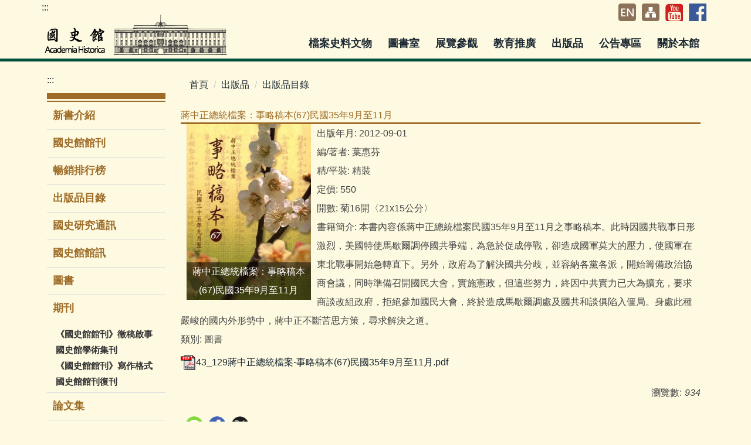

--- FILE ---
content_type: text/html; charset=UTF-8
request_url: https://www.drnh.gov.tw/p/404-1003-13075.php?Lang=zh-tw
body_size: 12066
content:
<!DOCTYPE html>
<html lang="zh-tw">
<head>


<meta http-equiv="Content-Type" content="text/html; charset=utf-8">
<meta http-equiv="X-UA-Compatible" content="IE=edge,chrome=1" />
<meta name="viewport" content="initial-scale=1.0, user-scalable=1, minimum-scale=1.0, maximum-scale=3.0">
<meta name="apple-mobile-web-app-capable" content="yes">
<meta name="apple-mobile-web-app-status-bar-style" content="black">
<meta name="keywords" content="國史館,Academia Historica" />
<meta property="og:image"  content="https://www.drnh.gov.tw/var/file/3/1003/pictures/164/m/mczh-tw400x400_small13075_.jpg" />

<title>蔣中正總統檔案：事略稿本(67)民國35年9月至11月  - 國史館【Academia Historica】</title>

<meta name="google-site-verification" content="55YzV_TaAkxSC7i2JqnwZE8PzcbgCnjsSUAuJLNZBK0" />

<link rel="shortcut icon" href="/images/favicon.ico" type="image/x-icon" />
<link rel="icon" href="/images/favicon.ico" type="image/x-icon" />
<link rel="bookmark" href="/images/favicon.ico" type="image/x-icon" />


<link rel="stylesheet" href="/var/file/3/1003/mobilestyle/combine-zh-tw.css?t=d1cde3814f" type="text/css" />
<style>@media (min-width: 481px) {.row_0 .col_01 { width: 20%;}.row_0 .col_02 { width: 80%;}.row_0 .col_03 { width: 0%;}}</style>

<script language="javascript"><!--
 var isHome = false 
 --></script>
<script language="javascript"><!--
 var isExpanMenu = false 
 --></script>
<script type="text/javascript" src="/var/file/js/combine_fr_7636c579dd.js" ></script>
</head>
 
<body class="page_mobileptdetail webfree ">

<div class="wrap">


<a href="#start-C" class="focusable" title="跳到主要內容區">跳到主要內容區</a>


<div class="fpbgvideo"></div>
<div class="minner">

<div id="Dyn_head">
<div momark="82425cdf69f1c5189fbb8ac11c7f6b1f" modiv="Dyn_head" moid="5" moname="Page Header" mocg="mobilehead" monbr="-1">
<noscript>您的瀏覽器不支援JavaScript功能，若網頁功能無法正常使用時，請開啟瀏覽器JavaScript狀態</noscript>
<div class="header">
	<div class="minner container">







	
<div class="selfhead">
		<div class="meditor">
	
      
      <div class="head_01"><a accesskey="U" class="accesskey_head" href="#" name="access_key_cs" title="上方主選單連結區">:::</a>
<h1><a class="logo" href="https://www.drnh.gov.tw?Lang=zh-tw"><img alt="國史館" src="/var/file/3/1003/img/11/logo.png" /></a></h1>

<h2>國史館Academia Historica</h2>

<div class="topnav">
<ul>
	<li class="English"><a href="https://www.drnh.gov.tw?Lang=en" title="英文版">ENGLISH</a></li>
	<li class="website"><a href="/p/404-1003-2282.php?Lang=zh-tw" title="網站導覽">網站導覽</a></li>
	<!--<li class="e_book"><a href="http://enews.drnh.gov.tw/" title="電子報">電子報</a></li>-->
	<li class="youtube"><a href="https://www.youtube.com/channel/UCpf61wZeBago5NDSOieT3QQ/videos" title="Youtube">youtube</a></li>
	<li class="facebook"><a href="https://www.facebook.com/guoshiguan/" title="facebook">Facebook</a></li>
</ul>
</div>

   






<div class="mnavbar mn-collapse">
	<button type="button" class="navbar-toggle" data-toggle="collapse" data-target=".nav-toggle">
		<span class="glyphicons show_lines">Menu</span>
	</button>
	<div class="nav-toggle collapse navbar-collapse iosScrollToggle">
		<div class="hdmenu">
			<ul class="nav navbar-nav" id="ae4aaab0fe8d58a7125d032c0d4da3804_MenuTop">
			
				<li   id="Hln_73" ><a  href="/p/412-1003-150.php?Lang=zh-tw" title="點擊前往檔案史料文物">檔案史料文物</a></li>
			
				<li   id="Hln_74" ><a  href="/p/412-1003-142.php?Lang=zh-tw" title="點擊前往圖書室">圖書室</a></li>
			
				<li   id="Hln_78" ><a  href="/p/412-1003-143.php?Lang=zh-tw" title="點擊前往展覽參觀">展覽參觀</a></li>
			
				<li   id="Hln_79" ><a  href="/p/412-1003-163.php?Lang=zh-tw" title="點擊前往教育推廣">教育推廣</a></li>
			
				<li   id="Hln_80" ><a  href="/p/412-1003-168.php?Lang=zh-tw" title="點擊前往出版品">出版品</a></li>
			
				<li   id="Hln_81" ><a  href="/p/412-1003-182.php?Lang=zh-tw" title="點擊前往公告專區">公告專區</a></li>
			
				<li   id="Hln_82" ><a  href="/p/412-1003-193.php?Lang=zh-tw" title="點擊前往關於本館">關於本館</a></li>
			
				<li   id="Hln_83" ><a  href="http://www.drnh.gov.tw/?Lang=en" title="點擊前往ENGLISH">ENGLISH</a></li>
			
			
			</ul>
		</div>
	</div>
</div>

<script>
$(document).ready(function(){
	$(".mnavbar .navbar-toggle").click(function(){
		$(this).toggleClass("open");
	});
   $('.iosScrollToggle').on('shown.bs.collapse', function () {
		var togglePos = $(this).css('position');
      if(togglePos !== 'static'){
          ModalHelper.afterOpen();
      }

    });

    $('.iosScrollToggle').on('hide.bs.collapse', function () {
		var togglePos = $(this).css('position');
      if(togglePos !== 'static'){
			ModalHelper.beforeClose();
      }

    });
	
});
</script>




	
      
      

<div id="head_menu">&nbsp;</div>
<script>
   $(document).ready(function() {
      $.get("/app/verify.php",function(data){
         data = eval('('+data+')');
         $("input[name='verify_code']").val(data.code);
         $("input[name='verify_hdcode']").val(data.hdcode);
      });
   });
$(document).ready(function(){
$.hajaxOpenUrl("/app/index.php?Action=mobileloadmod&Type=mobile_mnu_mstr&Nbr=15",'#head_menu');
});
</script></div>
   
	</div>
</div>




	</div>
</div>
<script language="javascript">

	tabSwitch("ae4aaab0fe8d58a7125d032c0d4da3804_MenuTop");



if(typeof(_LoginHln)=='undefined') var _LoginHln = new hashUtil();

if(typeof(_LogoutHln)=='undefined') var _LogoutHln = new hashUtil();

if(typeof(_HomeHln)=='undefined') var _HomeHln = new hashUtil();

if(typeof(_InternalHln)=='undefined') var _InternalHln = new hashUtil();


$(document).ready(function(){
   if(typeof(loginStat)=='undefined') {
   	if(popChkLogin()) loginStat="login";
   	else loginStat="logout";
	}
	dealHln(isHome,loginStat,$('div.hdmenu'));

	
	
});
setTimeout(()=>{
	var div = document.getElementsByClassName('nav-toggle navbar-collapse iosScrollToggle');
   div = div[0];
   var focusableElements = div.querySelectorAll('li>a[href], button, input[type="text"], select, textarea');
	focusableElements[focusableElements.length-1].addEventListener('keydown', function(event) {
   	if (event.key === 'Tab') {
      	$(".hdmenu .dropdown").removeClass("open");
         var button= document.getElementsByClassName('navbar-toggle');
         button= button[0];
         button.click();
      }
	});
},1000);
</script>
<!-- generated at Tue Nov 11 2025 14:14:44 --></div momark="82425cdf69f1c5189fbb8ac11c7f6b1f" file="/var/cache/3/1003/modules/mobilehead/-1/mobilehead--1.htm.zh-tw" moparam="$Seq=-1" expire="2099-12-31" save="0" Restrict="0">
</div>


<div class="main">
<div class="minner">

	
	
<div class="row col2 row_0">
	<div class="mrow container">
		
			
			
			
			
				
        		
         	
				<div class="col col_01">
					<div class="mcol">
					
						
						
						<div id="Dyn_1_1" class="M10285  ">
<div momark="82425cdf69f1c5189fbb8ac11c7f6b1f"  modiv="Dyn_1_1" moid="10285" moname="中區" mocg="mobile_um_mstr" monbr="38">

<div class="module module-um md_style1">
   <div class="mouter">
	<header class="mt mthide ">
	 
	
</header>

	<section class="mb">
		<div class="minner">
			<div class="meditor">
			<a href="#start-C" accesskey="C" style="text-decoration:none" id="start-C" title="主要內容區">:::</a> 
			</div>
		</div>
	</section>
	</div>
</div>

</div momark="82425cdf69f1c5189fbb8ac11c7f6b1f" file="/var/cache/3/1003/modules/mobile_um_mstr/38/mobile_um_mstr-38.htm.zh-tw" moparam="%24Seq%3D%2213075%22%3B%24Part%3D%2213075%22%3B%24Cg%3D%22169%22%3B%24Rcg%3D%22%22%3B%24Page%3D%22%22%3B%3B%24UM%3D38%3B" expire="" save="0" Restrict="">
</div>

					
						
						
						<div id="Dyn_1_2" class="M10209  ">
<div momark="82425cdf69f1c5189fbb8ac11c7f6b1f"  modiv="Dyn_1_2" moid="10209" moname="出版品" mocg="mobile_mnu_mstr" monbr="10">


<div class="module module-cgmenu module-menu md_style1 a18a29c42bd6d6f4ee42f4b27345156cb_RandClass">
	<header class="mt mthide ">
	 
	
</header>

	<section class="mb">
		<ul class="cgmenu list-group dropmenu-right" id="a18a29c42bd6d6f4ee42f4b27345156cb_MenuTop">
		
				
			<li class="list-group-item dropdown" id="Menu_69" >
				<a   title="新書介紹" class="" href="/p/412-1003-168.php?Lang=zh-tw" >新書介紹
					
				</a>
					
			</li>
		
				
			<li class="list-group-item dropdown" id="Menu_144" >
				<a   title="國史館館刊" class="" href="/p/412-1003-212.php?Lang=zh-tw" >國史館館刊
					
				</a>
					
			</li>
		
				
			<li class="list-group-item dropdown" id="Menu_129" >
				<a   title="暢銷排行榜" class="" href="/p/412-1003-210.php?Lang=zh-tw" >暢銷排行榜
					
				</a>
					
			</li>
		
				
			<li class="list-group-item dropdown" id="Menu_70" >
				<a   title="出版品目錄" class="" href="/p/412-1003-169.php?Lang=zh-tw" >出版品目錄
					
				</a>
					
			</li>
		
				
			<li class="list-group-item dropdown" id="Menu_146" >
				<a   title="國史研究通訊" class="" href="/p/412-1003-214.php?Lang=zh-tw" >國史研究通訊
					
				</a>
					
			</li>
		
				
			<li class="list-group-item dropdown" id="Menu_147" >
				<a   title="國史館館訊" class="" href="/p/412-1003-215.php?Lang=zh-tw" >國史館館訊
					
				</a>
					
			</li>
		
				
			<li class="list-group-item dropdown" id="Menu_141" >
				<a   title="圖書" class="" href="/p/412-1003-221.php?Lang=zh-tw" >圖書
					
				</a>
					
			</li>
		
				
			<li class="list-group-item dropdown" id="Menu_142"  onmouseover="fixMenuPosition2(this,'Menul_142',0,0,'menu')" >
				<a role="button" aria-expanded="false" onfocus="fixMenuPosition2(this,'Menul_142',0,0,'menu',1)"  title="期刊" class="dropdown-toggle" href="javascript:void(0)" >期刊
					<b class="caret"></b>
				</a>
				
					<ul  id="Menul_142" class="dropdown-menu dropmenu-right">
						
							
							
								<li id="Menu_162"><a title="《國史館館刊》徵稿啟事" href="/var/file/3/1003/img/10/794457488.pdf" >《國史館館刊》徵稿啟事</a></li>
							
						
							
							
								<li id="Menu_145"><a title="國史館學術集刊" href="/p/412-1003-213.php?Lang=zh-tw" >國史館學術集刊</a></li>
							
						
							
							
								<li id="Menu_163"><a title="《國史館館刊》寫作格式" href="/var/file/3/1003/img/10/649657189.pdf" >《國史館館刊》寫作格式</a></li>
							
						
							
							
								<li id="Menu_150"><a title="國史館館刊復刊" href="/p/412-1003-229.php?Lang=zh-tw" >國史館館刊復刊</a></li>
							
						
					</ul>
					
			</li>
		
				
			<li class="list-group-item dropdown" id="Menu_165" >
				<a   title="論文集" class="" href="/p/412-1003-236.php?Lang=zh-tw" >論文集
					
				</a>
					
			</li>
		
				
			<li class="list-group-item dropdown" id="Menu_71" >
				<a   title="購書資訊" class="" href="/p/412-1003-170.php?Lang=zh-tw" >購書資訊
					
				</a>
					
			</li>
		
				
			<li class="list-group-item dropdown" id="Menu_143" >
				<a   title="多媒體" class="" href="/p/412-1003-222.php?Lang=zh-tw" >多媒體
					
				</a>
					
			</li>
		
		</ul>
	</section>
</div>

<script language="javascript">

	tabSwitch("a18a29c42bd6d6f4ee42f4b27345156cb_MenuTop");	




if(typeof(_LoginHln)=='undefined') var _LoginHln = new hashUtil();

if(typeof(_LogoutHln)=='undefined') var _LogoutHln = new hashUtil();

if(typeof(_HomeHln)=='undefined') var _HomeHln = new hashUtil();

if(typeof(_InternalHln)=='undefined') var _InternalHln = new hashUtil();


$(document).ready(function(){
	if(typeof(loginStat)=='undefined') {
   	if(popChkLogin()) loginStat="login";
   	else loginStat="logout";
	}
	dealHln(isHome,loginStat,$("div.module-menu"));
});

$("ul.dropdown-menu").each(function(){
	if($(this).has("li").length == 0){
		$(this).parent().find("b.caret").remove();
		$(this).remove();
	}
});

</script>
</div momark="82425cdf69f1c5189fbb8ac11c7f6b1f" file="/var/cache/3/1003/modules/mobile_mnu_mstr/10/mobile_mnu_mstr-10.htm.zh-tw" moparam="%24Seq%3D%2213075%22%3B%24Part%3D%2213075%22%3B%24Cg%3D%22169%22%3B%24Rcg%3D%22%22%3B%24Page%3D%22%22%3B%3B%24Mnu%3D10%3B" expire="" save="0" Restrict="">
</div>

					
						
						
						<div id="Dyn_1_3" class="M10223  ">
<div momark="82425cdf69f1c5189fbb8ac11c7f6b1f"  modiv="Dyn_1_3" moid="10223" moname="出版品" mocg="mobile_um_mstr" monbr="29">

<div class="module module-um md_style99">
   <div class="mouter">
	<header class="mt mthide ">
	 
	
</header>

	<section class="mb">
		<div class="minner">
			<div class="meditor">
			<style>
.main .module.module-cgmenu.module-menu{
border-top: solid 10px #9e6c27;
border-bottom: solid 10px #9e6c27;
}
.main ul.cgmenu.list-group li a{
    color: #9e6c27;
    font-weight: bold;
    font-size: 1.8rem;
}
.md_style2 .mt{
border-bottom: solid 3px #9e6c27;
}
.md_style2 .mt h3{color: #9e6c27;}
.main .module.module-cgmenu.module-menu section.mb{
    border-top: solid 2px #9e6c27;
    margin-top: 3px;
}
.module-detail .mpgtitle h3,
.module-detail .md_style2 .mt h3{
color: #9e6c27;
padding-left: 0;
border-bottom: 3px solid #9e6c27;
}
</style> 
			</div>
		</div>
	</section>
	</div>
</div>

</div momark="82425cdf69f1c5189fbb8ac11c7f6b1f" file="/var/cache/3/1003/modules/mobile_um_mstr/29/mobile_um_mstr-29.htm.zh-tw" moparam="%24Seq%3D%2213075%22%3B%24Part%3D%2213075%22%3B%24Cg%3D%22169%22%3B%24Rcg%3D%22%22%3B%24Page%3D%22%22%3B%3B%24UM%3D29%3B" expire="" save="0" Restrict="">
</div>

					
					</div>
				</div> 
			 
		
			
			
			
			
				
        		
         	
				<div class="col col_02">
					<div class="mcol">
					
						
						
						<div id="Dyn_2_1" class="M3  ">

<div class="module module-path md_style2">
	<div class="minner">
		<section class="mb">
			<ol class="breadcrumb">
			
			
				
				
				<li><a href="/index.php">首頁</a></li>
				
				
			
				
				
				<li><a href="https://www.drnh.gov.tw/p/412-1003-208.php?Lang=zh-tw">出版品</a></li>
				
				
			
				
				
				
            <li class="active"><a href="https://www.drnh.gov.tw/p/412-1003-169.php?Lang=zh-tw">出版品目錄</a></li>
				
			
			</ol>
		</section>
	</div>
</div>

</div>

					
						
						
						<div id="Dyn_2_2" class="M23  ">
<div momark="82425cdf69f1c5189fbb8ac11c7f6b1f"  modiv="Dyn_2_2" moid="23" moname="Part Detail" mocg="mobileptdetail" monbr="13075,c169">



<div class="module module-detail md_style2">
	<div class="module-inner">
	<section class="mb">
		<div class="mpgtitle">
		<h3>蔣中正總統檔案：事略稿本(67)民國35年9月至11月</h3>
		</div>
		<div class="mcont">
			

			



<div id="PtDetail_13075_ImageList1" class=" mlarge mcarousel vert mfl">
	
		<figure class="figBS">
			<a  href='/var/file/3/1003/pictures/164/05_057.jpg' target='_blank' title="蔣中正總統檔案：事略稿本(67)民國35年9月至11月(另開新視窗/jpg檔)">
				<img class="img-responsive" src="/var/file/3/1003/pictures/164/m/mczh-tw700x700_large6101_.jpg" alt="" />
				<figcaption>蔣中正總統檔案：事略稿本(67)民國35年9月至11月</figcaption>
			</a>
		</figure>
	
</div>
<div id="PtDetail_13075_ImageList2" class="mlarge mcarousel mfl owl-carousel" style="display:none">
	
		<figure class="figBS">
			<a  href='/var/file/3/1003/pictures/164/05_057.jpg' target='_blank' title="蔣中正總統檔案：事略稿本(67)民國35年9月至11月(另開新視窗/jpg檔)">
				<img class="img-responsive" src="/var/file/3/1003/pictures/164/m/mczh-tw700x700_large6101_.jpg" alt="" />
				<figcaption>蔣中正總統檔案：事略稿本(67)民國35年9月至11月</figcaption>
			</a>
		</figure>
	
</div>

<script>
$(document).ready(function() {
PtDetail_13075_initOwl();
PtDetail_13075_resizeImage();
$(window).resize(function() {
	PtDetail_13075_resizeImage();
});
});
function PtDetail_13075_resizeImage(){
	if($(window).width() > 480){
		$('#PtDetail_13075_ImageList1').show();
		$('#PtDetail_13075_ImageList2').hide();
	}else{
		if($('#PtDetail_13075_ImageList1').children().length<2)
			return;
		$('#PtDetail_13075_ImageList1').hide();
		$('#PtDetail_13075_ImageList2').show();
	}
}
function PtDetail_13075_initOwl(){
//	$('#PtDetail_13075_ImageList2').owlCarousel({
   var PtDetail_13075_owl = $('#PtDetail_13075_ImageList2').owlCarousel({ 
		items:1,
		loop:true,
		margin:10,
		nav: true,
		dots: true,
		smartSpeed: 450,
//		autoHeight:true,
		autoplay:false,
		responsive: {
			320: {
				items: 1
			},
			680: {
				items: 5
			}
		}
	});
	tabCarousel(PtDetail_13075_owl,'#PtDetail_13075_ImageList2','上一個','下一個',"蔣中正總統檔案：事略稿本(67)民國35年9月至11月~@~@~@",'',0);
}
</script>

<div class="mpgdetail">
	
		
 		
		
		
		
		
	
	
   <div class="meditor"></div>
	
	
	<div class="mattr">
		
		<div class="mattr-item">
			<span class="mattr-name">出版年月: </span>
			<span class="mattr-val">2012-09-01</span>
		</div>
		
		<div class="mattr-item">
			<span class="mattr-name">編/著者: </span>
			<span class="mattr-val">葉惠芬</span>
		</div>
		
		<div class="mattr-item">
			<span class="mattr-name">精/平裝: </span>
			<span class="mattr-val">精裝</span>
		</div>
		
		<div class="mattr-item">
			<span class="mattr-name">定價: </span>
			<span class="mattr-val">550</span>
		</div>
		
		<div class="mattr-item">
			<span class="mattr-name">開數: </span>
			<span class="mattr-val">菊16開〈21x15公分〉</span>
		</div>
		
		<div class="mattr-item">
			<span class="mattr-name">書籍簡介: </span>
			<span class="mattr-val">本書內容係蔣中正總統檔案民國35年9月至11月之事略稿本。此時因國共戰事日形激烈，美國特使馬歇爾調停國共爭端，為急於促成停戰，卻造成國軍莫大的壓力，使國軍在東北戰事開始急轉直下。另外，政府為了解決國共分歧，並容納各黨各派，開始籌備政治協商會議，同時準備召開國民大會，實施憲政，但這些努力，終因中共實力已大為擴充，要求商談改組政府，拒絕參加國民大會，終於造成馬歇爾調處及國共和談俱陷入僵局。身處此種嚴峻的國內外形勢中，蔣中正不斷苦思方策，尋求解決之道。</span>
		</div>
		
		<div class="mattr-item">
			<span class="mattr-name">類別: </span>
			<span class="mattr-val">圖書</span>
		</div>
		
	</div>
	
	
</div>





		</div>
	</section>
	</div>
</div>

<div class="module module-ptattach">
	<div class="minner">
	<section class="mb">
		<ul class="mptattach">
		
			<li><span><a href="/app/index.php?Action=downloadfile&file=WVhSMFlXTm9MemMzTDNCMFlWOHhNamswWHpZeU16VXhNekpmTnpJek9EY3VjR1Jt&fname=[base64]"><img src="/images/icon/pdf.gif " align="absmiddle" alt="43_129蔣中正總統檔案-事略稿本(67)民國35年9月至11月.pdf(另開新視窗)" />43_129蔣中正總統檔案-事略稿本(67)民國35年9月至11月.pdf</a></li>
		
		</ul>
	</section>
	</div>
</div>







<div class="module module-misc">
	<div class="minner">
		<section class="mb">
			
			<div class="artctrl">
				<div class="PtStatistic">
					<em>瀏覽數:<i id='a3358e93a0de76113cf4a537e99ce74db_PtStatistic_13075'></i><script>
					$(document).ready(function() {
						$.hajaxOpenUrl('/app/index.php?Action=mobileloadmod&Type=mobileptstatistic&Nbr=13075','#a3358e93a0de76113cf4a537e99ce74db_PtStatistic_13075');
					})</script></em>
				</div>
				

					
				<div class="badge share_btn"><em>分享</em></div>
				<div class="shareto">
            </div>
				
			</div>
		</section>
	</div>
</div>
<script defer="defer">
$(document).ready(function(){
	$('.artctrl .addfav').click(function(){
		ptdetail_addfav();	
	});
  $('.share_btn').click(function(){
    $(this).siblings('.shareto').toggle();
  })
	function ptdetail_addfav(){
		if(popChkLogin()){
			if($(".artctrl .addfav").hasClass("active")){
				var url = "/app/index.php?Action=mobileaddtofav&Part=13075&Op=delfav";
			}else{
				var url = "/app/index.php?Action=mobileaddtofav&Part=13075&Op=addfav";
			}
			var a = [];
			$.post(url,a,function(data){
				d = eval("("+data+")");
				if(d.stat)
					$(".artctrl .addfav").addClass("active");
				else
					$(".artctrl .addfav").removeClass("active");
				mCallBack(data);
			});
		}
		else	showPopDiv($('#_pop_login.mpopdiv'),$('#_pop_login.mpopdiv .mbox'));
	}
	function ptdetail_chkfav(){
		var url = "/app/index.php?Action=mobileaddtofav&Part=13075&Op=chkfav";
		var a = [];
		$.post(url,a,function(data){
			d = eval("("+data+")");
			if(d.stat)
				$(".artctrl .addfav").addClass("active");
		});
	}
	ptdetail_chkfav();
	
		$.hajaxOpenUrl("/app/index.php?Action=mobilestsns",'.shareto');
	
});
</script>


</div momark="82425cdf69f1c5189fbb8ac11c7f6b1f" file="/var/cache/3/1003/modules/mobileptdetail/77/mobileptdetail-13075,c169.htm.zh-tw" moparam="%24Seq%3D%2213075%22%3B%24Part%3D%2213075%22%3B%24Cg%3D%22169%22%3B%24Rcg%3D%22%22%3B%24Page%3D%22%22%3B%3B%24Seq%3D%2213075%22%3B%24Part%3D%2213075%22%3B%24Cg%3D%22169%22%3B%24Rcg%3D%22%22%3B%24Page%3D%22%22%3B%3B" expire="" save="0" Restrict="">
</div>

					
					</div>
				</div> 
			 
		
			
			
			
			 
		
	</div>
</div>
	

</div>
</div>

<div id="Dyn_footer">
<div momark="82425cdf69f1c5189fbb8ac11c7f6b1f" modiv="Dyn_footer" moid="9" moname="Page Footer" mocg="mobilefoot" monbr="0">
<div class="footer">
<div class="minner container">

<div id="Dyn_mobilecounter" class="M45 M45_0  "></div>
<script language="javascript" >
 $(document).ready(function(){ $.hajaxOpenUrl('/app/index.php?Action=mobileloadmod&Type=mobilecounter','#Dyn_mobilecounter');
 });
 </script>




<ul class="langbar">

	 <li><a class="active" title="繁體"><span>繁體</span></a></li>

	 <li><a href="#" onclick="openLangUrl('en');return false;" title="English"><span>English</span></a></li>

</ul>
<script>
function openLangUrl(p_lang) {
   var curlang = getUrlParam("Lang");
   if(curlang!="") {
      var str = window.location+"";
      window.location = str.replace("Lang="+curlang,"Lang="+p_lang);
   }
   else {
      if(window.location.href.indexOf("?")>0)
         window.location=window.location+'&Lang='+p_lang;
      else
         window.location=window.location+'?Lang='+p_lang;
   }
}
function getUrlParam(paramName,url){
	if(typeof url=="undefined") url=window.location;
   var oRegex = new RegExp( '[\?&]' + paramName + '=([^&]+)', 'i' ) ;
   var oMatch = oRegex.exec(url) ;
   if ( oMatch && oMatch.length > 1 )
      return oMatch[1] ;
   else
      return '' ;
}
</script>



<div class="copyright">
<div class="meditor">
	<style type="text/css">.download_detail table td:nth-child(2),
.download_detail table td:nth-child(4) {
    width: 30%;
}
.wrap {
    overflow-x: inherit;
}
.webfree .d-item .d-txt .mtitle a:before{z-index:9;}
.pswp__caption__center {
    text-align: center;
    font-size: 2rem;
}
#pageptlist .mbox, 
#pageptlist .d-item { height: 100%; }
</style>
<div id="links">&nbsp;</div>
<script>
$(document).ready(function(){
$.hajaxOpenUrl("/app/index.php?Action=mobileloadmod&Type=mobile_cpm_mstr&Nbr=5",'#links');
setTimeout(function(){ 
    $(".footer h2").filter(function() {
    return this.textContent === this.textContent.toUpperCase();
 }).replaceWith(function() {
    return $("<span></span>").append(this.childNodes);
 });
 }, 2000);


});
</script>

<div class="foot_bottom">
<div class="col-md-9"><a accesskey="B" class="accesskey_foot" href="#access_key_h" name="access_key_cs">:::</a>

<div class="apply">
<ul>
	<li><a href="/var/file/3/1003/img/10/305653380.pdf" title="政府網站資料開放宣告">政府網站資料開放宣告</a></li>
	<li><a href="/var/file/3/1003/img/10/547311568.pdf" title="隱私權政策">隱私權政策</a></li>
	<li><a href="/var/file/3/1003/img/10/647473348.pdf" title="資通安全政策聲明">資通安全政策聲明</a></li>
	<li><a href="/p/412-1003-195.php?Lang=zh-tw">服務信箱</a></li>
	<li><a href="/p/412-1003-192.php?Lang=zh-tw">交通位置圖</a></li>
	<li><a href="/var/file/3/1003/img/203148053.pdf" target="new" title="業務聯繫一覽表">業務聯繫一覽表</a></li>
</ul>
</div>

<div class="address">國史館地址：100006臺北市中正區長沙街一段2號 電話：02-23161000 統一編號：3380-0685<br />
建議螢幕標準解析度為1280*1024 pixels</div>
</div>

<div class="col-md-3">
<div class="resolution"><a href="https://accessibility.moda.gov.tw/Applications/Detail?category=20230321100745" title="無障礙網站"><img alt="通過AA無障礙網頁檢測" height="31" src="/var/file/3/1003/img/11/250267764.png" style="border-width: 0px; border-style: solid;" width="88" /></a></div>
</div>
</div>

	
</div>
</div>


	<button class="toTop" title="回到頂部">
    	<span>回到頂部</span>
	</button>
<script>
	// 返回頂部
	$(document).ready(function(){
	    gotop();
	}); 
	$(window).scroll(function(){
	    gotop();
	});
	$('.toTop').click(function(){
	    $('html, body, .wrap').animate({scrollTop: '0px'}, 200);
		 $(".focusable").focus();
	});
	function gotop(){
	    var  winH = $(window).height();
	    var  scroll = $(window).scrollTop();
	    if(scroll > 100 ){
	        $('.toTop').show();
	    }
	    else {
	        $('.toTop').hide();
	    }
	}
	</script>




</div>
</div>
<!-- generated at Tue Nov 11 2025 14:14:44 --></div momark="82425cdf69f1c5189fbb8ac11c7f6b1f" file="/var/cache/3/1003/modules/mobilefoot/0/mobilefoot-0.htm.zh-tw" moparam="" expire="2099-12-31" save="0" Restrict="0">
</div>


</div>
</div>
<div class="fpbgvideo"></div>



<div id="_pop_login" class="mpopdiv">
	<div class="mpopbg"></div>
	<div class="mbox">
	</div>
	<div id="_pop_login_alert" class="alert alert-success">登入成功</div>
</div>




<div id="_pop_tips" class="mtips">
	<div class="mbox">
	</div>
</div>
<div id="_pop_dialog" class="mdialog">
	<div class="minner">
		<div class="mcont">
		</div>
		<footer class="mdialog-foot">
        	<button type="submit" class="mbtn mbtn-s">OK</button>
        	<button type="submit" class="mbtn mbtn-c">Cancel</button>
		</footer>
	</div>
</div>

<div class="pswp" tabindex="-1" role="dialog" aria-hidden="true">
	<div class="pswp__bg"></div>
	<div class="pswp__scroll-wrap">
		<div class="pswp__container">
			 <div class="pswp__item"></div>
			 <div class="pswp__item"></div>
			 <div class="pswp__item"></div>
		</div>
		<div class="pswp__ui pswp__ui--hidden">
			<div class="pswp__top-bar">
				<div class="pswp__counter"></div>
				<button class="pswp__button pswp__button--close" title="Close (Esc)">Close (Esc)</button>
				<button class="pswp__button pswp__button--share" title="Share">Share</button>
				<button class="pswp__button pswp__button--fs" title="Toggle fullscreen">Toggle fullscreen</button>
				<button class="pswp__button pswp__button--zoom" title="Zoom in/out">Zoom in/out</button>
				<div class="pswp__preloader">
					<div class="pswp__preloader__icn">
						<div class="pswp__preloader__cut">
							<div class="pswp__preloader__donut"></div>
						</div>
					</div>
				</div>
			</div>
			<div class="pswp__share-modal pswp__share-modal--hidden pswp__single-tap">
				<div class="pswp__share-tooltip"></div> 
			</div>
			<button class="pswp__button pswp__button--arrow--left" title="Previous (arrow left)">Previous (arrow left)</button>
			<button class="pswp__button pswp__button--arrow--right" title="Next (arrow right)">Next (arrow right)</button>
			<div class="pswp__caption">
				<div class="pswp__caption__center"></div>
			</div>
		</div>
	</div>
</div>


<script>
(function(i,s,o,g,r,a,m){i['GoogleAnalyticsObject']=r;i[r]=i[r]||function(){ 
(i[r].q=i[r].q||[]).push(arguments)},i[r].l=1*new Date();a=s.createElement(o), 
m=s.getElementsByTagName(o)[0];a.async=1;a.src=g;m.parentNode.insertBefore(a,m) 
})(window,document,'script','https://www.google-analytics.com/analytics.js','ga'); 

ga('create', 'UA-92770676-1', 'auto'); 
ga('send', 'pageview');
</script>
<script>
function popChkLogin(){
	var hasCust= 1;
	if(!hasCust) return false;

	if(typeof(loginStat)=='undefined') {
   	var chkstat=0;
   	var chkUrl='/app/index.php?Action=mobilelogin&Op=chklogin';
   	var chkData = [];
   	var chkObj=$.hajaxReturn(chkUrl,chkData);
   	chkstat=chkObj.stat;
		if(chkstat) {
			loginStat="login"; 
			return true;
		}else {
			loginStat="logout"; 
			return false;
		}	
	}else {
		if(loginStat=="login") return true;
		else return false;
	}
}
function popMemLogin(){
   var hasPop= '';
   var popcontent=$("#_pop_login .mbox").html();
   if(popcontent==0||popcontent==null){
		if(hasPop)	$.hajaxOpenUrl('/app/index.php?Action=mobileloadmod&Type=mobilepoplogin','#_pop_login .mbox','',function(){menuDropAct();});
		else window.location.href = "/app/index.php?Action=mobilelogin";
   }
}
</script>
</body>
</html>


--- FILE ---
content_type: text/html; charset=UTF-8
request_url: https://www.drnh.gov.tw/app/verify.php
body_size: 146
content:
{"hdcode":"T0hjQTdRbW9VdG5TZ1RVcjBPdGlVdnoyMGRZOEhKcnNIU0tmcDluRUYwR1l1Zm41WFp4YWtYdnJXZ3V0OXVFdg==","code":"8177"}

--- FILE ---
content_type: text/html; charset=UTF-8
request_url: https://www.drnh.gov.tw/app/index.php?Action=mobileloadmod&Type=mobile_mnu_mstr&Nbr=15
body_size: 2628
content:


<div class="module module-cgmenu module-menu md_style1 aa897f6f8bd65f329056c657f4300e05c_RandClass">
	<header class="mt mthide ">
	 
	
</header>

	<section class="mb">
		<ul class="cgmenu list-group dropmenu-right" id="aa897f6f8bd65f329056c657f4300e05c_MenuTop">
		
				
			<li class="list-group-item dropdown" id="Menu_181"  onmouseover="fixMenuPosition2(this,'Menul_181',0,0,'menu')" >
				<a role="button" aria-expanded="false" onfocus="fixMenuPosition2(this,'Menul_181',0,0,'menu',1)"  title="檔案史料文物" class="dropdown-toggle" href="javascript:void(0)" >檔案史料文物
					<b class="caret"></b>
				</a>
				
					<ul  id="Menul_181" class="dropdown-menu dropmenu-right">
						
							
							
								<li id="Menu_188"><a title="檔案史料文物查詢系統" href="https://ahonline.drnh.gov.tw/index.php?act=Archive" >檔案史料文物查詢系統</a></li>
							
						
							
							
								<li id="Menu_189"><a title="二二八事件檔案資料庫" href="https://228.drnh.gov.tw" >二二八事件檔案資料庫</a></li>
							
						
							
							
								<li id="Menu_237"><a title="歷任總統資料庫" href="https://presidentialdbs.drnh.gov.tw" >歷任總統資料庫</a></li>
							
						
							
							
								<li id="Menu_236"><a title="蔣經國總統資料庫" href="https://presidentialcck.drnh.gov.tw" >蔣經國總統資料庫</a></li>
							
						
							
							
								<li id="Menu_246"><a title="李登輝總統資料庫" href="https://presidentiallth.drnh.gov.tw/" >李登輝總統資料庫</a></li>
							
						
							
							
								<li id="Menu_260"><a title="婦女史料暨研究平台" href="/p/412-1003-292.php?Lang=zh-tw" >婦女史料暨研究平台</a></li>
							
						
							
							
								<li id="Menu_190"><a title="閱覽服務須知" href="/p/412-1003-150.php?Lang=zh-tw" >閱覽服務須知</a></li>
							
						
							
							
								<li id="Menu_191"><a title="館藏介紹" href="/p/412-1003-151.php?Lang=zh-tw" >館藏介紹</a></li>
							
						
							
							
								<li id="Menu_192"><a title="館藏動態" href="/p/412-1003-152.php?Lang=zh-tw" >館藏動態</a></li>
							
						
					</ul>
					
			</li>
		
				
			<li class="list-group-item dropdown" id="Menu_182"  onmouseover="fixMenuPosition2(this,'Menul_182',0,0,'menu')" >
				<a role="button" aria-expanded="false" onfocus="fixMenuPosition2(this,'Menul_182',0,0,'menu',1)"  title="圖書室" class="dropdown-toggle" href="javascript:void(0)" >圖書室
					<b class="caret"></b>
				</a>
				
					<ul  id="Menul_182" class="dropdown-menu dropmenu-right">
						
							
							
								<li id="Menu_193"><a title="館藏圖書查詢系統(限館內使用)" href="https://opac.drnh.gov.tw/" >館藏圖書查詢系統(限館內使用)</a></li>
							
						
							
							
								<li id="Menu_194"><a title="圖書室服務簡介" href="/p/412-1003-233.php?Lang=zh-tw" >圖書室服務簡介</a></li>
							
						
							
							
								<li id="Menu_195"><a title="新進館藏圖書" href="/p/412-1003-155.php?Lang=zh-tw" >新進館藏圖書</a></li>
							
						
							
							
								<li id="Menu_196"><a title="電子資源(另開新視窗)" href="/p/412-1003-217.php?Lang=zh-tw" target="_blank">電子資源</a></li>
							
						
					</ul>
					
			</li>
		
				
			<li class="list-group-item dropdown" id="Menu_183"  onmouseover="fixMenuPosition2(this,'Menul_183',0,0,'menu')" >
				<a role="button" aria-expanded="false" onfocus="fixMenuPosition2(this,'Menul_183',0,0,'menu',1)"  title="展覽參觀" class="dropdown-toggle" href="javascript:void(0)" >展覽參觀
					<b class="caret"></b>
				</a>
				
					<ul  id="Menul_183" class="dropdown-menu dropmenu-right">
						
							
							
								<li id="Menu_197"><a title="主題/時間" href="/p/412-1003-260.php?Lang=zh-tw" >主題/時間</a></li>
							
						
							
							
								<li id="Menu_198"><a title="當期展覽" href="/p/412-1003-156.php?Lang=zh-tw" >當期展覽</a></li>
							
						
							
							
								<li id="Menu_199"><a title="展覽回顧" href="/p/412-1003-158.php?Lang=zh-tw" >展覽回顧</a></li>
							
						
							
							
								<li id="Menu_223"><a title="環景導覽" href="https://exhibition.drnh.gov.tw/VR/" >環景導覽</a></li>
							
						
							
							
								<li id="Menu_200"><a title="導覽服務" href="/p/404-1003-15975.php?Lang=zh-tw" >導覽服務</a></li>
							
						
							
							
								<li id="Menu_201"><a title="志工服務" href="/p/412-1003-162.php?Lang=zh-tw" >志工服務</a></li>
							
						
					</ul>
					
			</li>
		
				
			<li class="list-group-item dropdown" id="Menu_184"  onmouseover="fixMenuPosition2(this,'Menul_184',0,0,'menu')" >
				<a role="button" aria-expanded="false" onfocus="fixMenuPosition2(this,'Menul_184',0,0,'menu',1)"  title="教育推廣" class="dropdown-toggle" href="javascript:void(0)" >教育推廣
					<b class="caret"></b>
				</a>
				
					<ul  id="Menul_184" class="dropdown-menu dropmenu-right">
						
							
							
								<li id="Menu_202"><a title="演講/研討會" href="/p/412-1003-163.php?Lang=zh-tw" >演講/研討會</a></li>
							
						
							
							
								<li id="Menu_203"><a title="學生公共服務" href="/p/412-1003-165.php?Lang=zh-tw" >學生公共服務</a></li>
							
						
							
							
								<li id="Menu_229"><a title="國史館線上講堂" href="https://onlinecourses.drnh.gov.tw/" >國史館線上講堂</a></li>
							
						
							
							
								<li id="Menu_233"><a title="時遞·光域" href="https://exhibition.drnh.gov.tw" >時遞·光域</a></li>
							
						
					</ul>
					
			</li>
		
				
			<li class="list-group-item dropdown" id="Menu_185"  onmouseover="fixMenuPosition2(this,'Menul_185',0,0,'menu')" >
				<a role="button" aria-expanded="false" onfocus="fixMenuPosition2(this,'Menul_185',0,0,'menu',1)"  title="出版品" class="dropdown-toggle" href="javascript:void(0)" >出版品
					<b class="caret"></b>
				</a>
				
					<ul  id="Menul_185" class="dropdown-menu dropmenu-right">
						
							
							
								<li id="Menu_204"><a title="新書介紹" href="/p/412-1003-168.php?Lang=zh-tw"" >新書介紹</a></li>
							
						
							
							
								<li id="Menu_205"><a title="暢銷排行榜" href="/p/412-1003-210.php?Lang=zh-tw" >暢銷排行榜</a></li>
							
						
							
							
								<li id="Menu_206"><a title="出版品目錄" href="/p/412-1003-169.php?Lang=zh-tw" >出版品目錄</a></li>
							
						
							
							
								<li id="Menu_207"><a title="圖書" href="/p/412-1003-221.php?Lang=zh-tw" >圖書</a></li>
							
						
							
							
								<li id="Menu_208"><a title="期刊" href="/p/412-1003-212.php?Lang=zh-tw" >期刊</a></li>
							
						
							
							
								<li id="Menu_209"><a title="論文集" href="/p/412-1003-236.php?Lang=zh-tw" >論文集</a></li>
							
						
							
							
								<li id="Menu_210"><a title="多媒體" href="/p/412-1003-222.php?Lang=zh-tw" >多媒體</a></li>
							
						
							
							
								<li id="Menu_211"><a title="購書資訊" href="/p/412-1003-170.php?Lang=zh-tw" >購書資訊</a></li>
							
						
					</ul>
					
			</li>
		
				
			<li class="list-group-item dropdown" id="Menu_186"  onmouseover="fixMenuPosition2(this,'Menul_186',0,0,'menu')" >
				<a role="button" aria-expanded="false" onfocus="fixMenuPosition2(this,'Menul_186',0,0,'menu',1)"  title="公告專區" class="dropdown-toggle" href="javascript:void(0)" >公告專區
					<b class="caret"></b>
				</a>
				
					<ul  id="Menul_186" class="dropdown-menu dropmenu-right">
						
							
							
								<li id="Menu_212"><a title="最新消息" href="/p/412-1003-182.php?Lang=zh-tw" >最新消息</a></li>
							
						
							
							
								<li id="Menu_213"><a title="政府資訊公開" href="/p/412-1003-185.php?Lang=zh-tw" >政府資訊公開</a></li>
							
						
					</ul>
					
			</li>
		
				
			<li class="list-group-item dropdown" id="Menu_187"  onmouseover="fixMenuPosition2(this,'Menul_187',0,0,'menu')" >
				<a role="button" aria-expanded="false" onfocus="fixMenuPosition2(this,'Menul_187',0,0,'menu',1)"  title="關於本館" class="dropdown-toggle" href="javascript:void(0)" >關於本館
					<b class="caret"></b>
				</a>
				
					<ul  id="Menul_187" class="dropdown-menu dropmenu-right">
						
							
							
								<li id="Menu_214"><a title="簡介" href="/p/412-1003-188.php?Lang=zh-tw" >簡介</a></li>
							
						
							
							
								<li id="Menu_215"><a title="大事紀" href="/p/412-1003-189.php?Lang=zh-tw" >大事紀</a></li>
							
						
							
							
								<li id="Menu_216"><a title="現任館長" href="/p/412-1003-190.php?Lang=zh-tw" >現任館長</a></li>
							
						
							
							
								<li id="Menu_217"><a title="歷任館長" href="/p/412-1003-204.php?Lang=zh-tw" >歷任館長</a></li>
							
						
							
							
								<li id="Menu_218"><a title="組織架構" href="/p/412-1003-287.php?Lang=zh-tw" >組織架構</a></li>
							
						
							
							
								<li id="Menu_219"><a title="館區介紹" href="/p/412-1003-192.php?Lang=zh-tw" >館區介紹</a></li>
							
						
							
							
								<li id="Menu_220"><a title="無障礙服務專區" href="/p/412-1003-257.php?Lang=zh-tw" >無障礙服務專區</a></li>
							
						
							
							
								<li id="Menu_221"><a title="同仁著作目錄" href="/p/412-1003-297.php?Lang=zh-tw" >同仁著作目錄</a></li>
							
						
							
							
								<li id="Menu_230"><a title="電子賀卡" href="/p/412-1003-272.php?Lang=zh-tw" >電子賀卡</a></li>
							
						
					</ul>
					
			</li>
		
		</ul>
	</section>
</div>

<script language="javascript">

	tabSwitch("aa897f6f8bd65f329056c657f4300e05c_MenuTop");	




if(typeof(_LoginHln)=='undefined') var _LoginHln = new hashUtil();

if(typeof(_LogoutHln)=='undefined') var _LogoutHln = new hashUtil();

if(typeof(_HomeHln)=='undefined') var _HomeHln = new hashUtil();

if(typeof(_InternalHln)=='undefined') var _InternalHln = new hashUtil();


$(document).ready(function(){
	if(typeof(loginStat)=='undefined') {
   	if(popChkLogin()) loginStat="login";
   	else loginStat="logout";
	}
	dealHln(isHome,loginStat,$("div.module-menu"));
});

$("ul.dropdown-menu").each(function(){
	if($(this).has("li").length == 0){
		$(this).parent().find("b.caret").remove();
		$(this).remove();
	}
});

</script>
<!-- generated at Tue Nov 11 2025 14:13:48 -->

--- FILE ---
content_type: text/html; charset=UTF-8
request_url: https://www.drnh.gov.tw/app/index.php?Action=mobileloadmod&Type=mobileptstatistic&Nbr=13075
body_size: 39
content:
934


--- FILE ---
content_type: text/html; charset=UTF-8
request_url: https://www.drnh.gov.tw/app/index.php?Action=mobileloadmod&Type=mobilecounter
body_size: 357
content:

	<div class="module module-mobilecounter">
	   <div class="mouter">
		<header class="mt ">
	 
	<h2 class="mt-title"></h2>
</header>

		<section class="mb">
			<div class="minner">
				<table align="center" cellspacing="0" cellpadding="0"><tr><td>瀏覽人次</td><td><span nowrap><img alt="7" src='/images/counter/7_1.gif' border="0"><img alt="5" src='/images/counter/5_1.gif' border="0"><img alt="5" src='/images/counter/5_1.gif' border="0"><img alt="3" src='/images/counter/3_1.gif' border="0"><img alt="6" src='/images/counter/6_1.gif' border="0"><img alt="8" src='/images/counter/8_1.gif' border="0"><img alt="0" src='/images/counter/0_1.gif' border="0"></span>
</td></tr></table> 
			</div>
		</section>
		</div>
	</div>



--- FILE ---
content_type: text/html; charset=UTF-8
request_url: https://www.drnh.gov.tw/app/index.php?Action=mobileloadmod&Type=mobile_cpm_mstr&Nbr=5
body_size: 495
content:

<div class="module module-compound">
		<div class="mouter">
			
				
				
				<div class="mbox" style="width: 11.10%">
					<div class="sm_div_compound_a31164395164cdae0977a7e2d4c495cfb_10165"></div>
					<script>$(document).ready(function() {$.hajaxOpenUrl('/app/index.php?Action=mobileloadmod&Type=mobile_ln_mstr&Nbr=8','.sm_div_compound_a31164395164cdae0977a7e2d4c495cfb_10165','',function(){menuDropAct(0);});})</script>
				</div>
			
				
				
				<div class="mbox" style="width: 11.10%">
					<div class="sm_div_compound_a31164395164cdae0977a7e2d4c495cfb_10166"></div>
					<script>$(document).ready(function() {$.hajaxOpenUrl('/app/index.php?Action=mobileloadmod&Type=mobile_ln_mstr&Nbr=9','.sm_div_compound_a31164395164cdae0977a7e2d4c495cfb_10166','',function(){menuDropAct(0);});})</script>
				</div>
			
				
				
				<div class="mbox" style="width: 11.10%">
					<div class="sm_div_compound_a31164395164cdae0977a7e2d4c495cfb_10167"></div>
					<script>$(document).ready(function() {$.hajaxOpenUrl('/app/index.php?Action=mobileloadmod&Type=mobile_ln_mstr&Nbr=10','.sm_div_compound_a31164395164cdae0977a7e2d4c495cfb_10167','',function(){menuDropAct(0);});})</script>
				</div>
			
				
				
				<div class="mbox" style="width: 11.10%">
					<div class="sm_div_compound_a31164395164cdae0977a7e2d4c495cfb_10238"></div>
					<script>$(document).ready(function() {$.hajaxOpenUrl('/app/index.php?Action=mobileloadmod&Type=mobile_ln_mstr&Nbr=16','.sm_div_compound_a31164395164cdae0977a7e2d4c495cfb_10238','',function(){menuDropAct(0);});})</script>
				</div>
			
				
				
				<div class="mbox" style="width: 11.10%">
					<div class="sm_div_compound_a31164395164cdae0977a7e2d4c495cfb_10168"></div>
					<script>$(document).ready(function() {$.hajaxOpenUrl('/app/index.php?Action=mobileloadmod&Type=mobile_ln_mstr&Nbr=11','.sm_div_compound_a31164395164cdae0977a7e2d4c495cfb_10168','',function(){menuDropAct(0);});})</script>
				</div>
			
				
				
				<div class="mbox" style="width: 11.10%">
					<div class="sm_div_compound_a31164395164cdae0977a7e2d4c495cfb_10169"></div>
					<script>$(document).ready(function() {$.hajaxOpenUrl('/app/index.php?Action=mobileloadmod&Type=mobile_ln_mstr&Nbr=12','.sm_div_compound_a31164395164cdae0977a7e2d4c495cfb_10169','',function(){menuDropAct(0);});})</script>
				</div>
			
				
				
				<div class="mbox" style="width: 11.10%">
					<div class="sm_div_compound_a31164395164cdae0977a7e2d4c495cfb_10170"></div>
					<script>$(document).ready(function() {$.hajaxOpenUrl('/app/index.php?Action=mobileloadmod&Type=mobile_ln_mstr&Nbr=13','.sm_div_compound_a31164395164cdae0977a7e2d4c495cfb_10170','',function(){menuDropAct(0);});})</script>
				</div>
			
				
				
				<div class="mbox" style="width: 11.10%">
					<div class="sm_div_compound_a31164395164cdae0977a7e2d4c495cfb_10171"></div>
					<script>$(document).ready(function() {$.hajaxOpenUrl('/app/index.php?Action=mobileloadmod&Type=mobile_ln_mstr&Nbr=14','.sm_div_compound_a31164395164cdae0977a7e2d4c495cfb_10171','',function(){menuDropAct(0);});})</script>
				</div>
			
				
				
				<div class="mbox" style="width: 11.10%">
					<div class="sm_div_compound_a31164395164cdae0977a7e2d4c495cfb_10172"></div>
					<script>$(document).ready(function() {$.hajaxOpenUrl('/app/index.php?Action=mobileloadmod&Type=mobile_ln_mstr&Nbr=15','.sm_div_compound_a31164395164cdae0977a7e2d4c495cfb_10172','',function(){menuDropAct(0);});})</script>
				</div>
			
		</div>
	</div>

<!-- generated at Tue Nov 11 2025 14:13:48 -->

--- FILE ---
content_type: text/html; charset=UTF-8
request_url: https://www.drnh.gov.tw/app/index.php?Action=mobileloadmod&Type=mobile_ln_mstr&Nbr=8
body_size: 778
content:

<div class="module module-link md_style99">
<div class="mouter">
	<header class="mt ">
	 
	<h2 class="mt-title">檔案史料文物</h2>
</header>

	<section class="mb">
		
      
      	
	<div class="row listBS">
	
	
		
		<div class="d-item d-title col-sm-12">
<div class="mbox">
	<div class="d-txt">
		<div class="mtitle">
			
			<a href="https://ahonline.drnh.gov.tw/index.php?act=Archive" target="_blank"  rel='noopener noreferrer'  title="檔案史料文物查詢系統(另開新視窗)">
				
				檔案史料文物查詢系統
			</a>
			
			
			
		</div>
	</div>
	
</div>
</div>

		</div><div class="row listBS">
	
		
		<div class="d-item d-title col-sm-12">
<div class="mbox">
	<div class="d-txt">
		<div class="mtitle">
			
			<a href="https://228.drnh.gov.tw" target="_blank"  rel='noopener noreferrer'  title="二二八事件檔案資料庫(另開新視窗)">
				
				二二八事件檔案資料庫
			</a>
			
			
			
		</div>
	</div>
	
</div>
</div>

		</div><div class="row listBS">
	
		
		<div class="d-item d-title col-sm-12">
<div class="mbox">
	<div class="d-txt">
		<div class="mtitle">
			
			<a href="https://presidentialdbs.drnh.gov.tw" target="_blank"  rel='noopener noreferrer'  title="歷任總統資料庫(另開新視窗)">
				
				歷任總統資料庫
			</a>
			
			
			
		</div>
	</div>
	
</div>
</div>

		</div><div class="row listBS">
	
		
		<div class="d-item d-title col-sm-12">
<div class="mbox">
	<div class="d-txt">
		<div class="mtitle">
			
			<a href="https://presidentialcck.drnh.gov.tw" target="_blank"  rel='noopener noreferrer'  title="蔣經國總統資料庫(另開新視窗)">
				
				蔣經國總統資料庫
			</a>
			
			
			
		</div>
	</div>
	
</div>
</div>

		</div><div class="row listBS">
	
		
		<div class="d-item d-title col-sm-12">
<div class="mbox">
	<div class="d-txt">
		<div class="mtitle">
			
			<a href="https://presidentiallth.drnh.gov.tw/" target="_blank"  rel='noopener noreferrer'  title="李登輝總統資料庫(另開新視窗)">
				
				李登輝總統資料庫
			</a>
			
			
			
		</div>
	</div>
	
</div>
</div>

		</div><div class="row listBS">
	
		
		<div class="d-item d-title col-sm-12">
<div class="mbox">
	<div class="d-txt">
		<div class="mtitle">
			
			<a href="/p/412-1003-292.php?Lang=zh-tw" target="_blank"   title="婦女史料暨研究平台(另開新視窗)">
				
				婦女史料暨研究平台
			</a>
			
			
			
		</div>
	</div>
	
</div>
</div>

		</div><div class="row listBS">
	
		
		<div class="d-item d-title col-sm-12">
<div class="mbox">
	<div class="d-txt">
		<div class="mtitle">
			
			<a href="/p/412-1003-150.php?Lang=zh-tw" target="_blank"   title="閱覽服務須知(另開新視窗)">
				
				閱覽服務須知
			</a>
			
			
			
		</div>
	</div>
	
</div>
</div>

		</div><div class="row listBS">
	
		
		<div class="d-item d-title col-sm-12">
<div class="mbox">
	<div class="d-txt">
		<div class="mtitle">
			
			<a href="/p/412-1003-151.php?Lang=zh-tw" target="_blank"   title="館藏介紹(另開新視窗)">
				
				館藏介紹
			</a>
			
			
			
		</div>
	</div>
	
</div>
</div>

		</div><div class="row listBS">
	
		
		<div class="d-item d-title col-sm-12">
<div class="mbox">
	<div class="d-txt">
		<div class="mtitle">
			
			<a href="/p/412-1003-152.php?Lang=zh-tw" target="_blank"   title="館藏動態(另開新視窗)">
				
				館藏動態
			</a>
			
			
			
		</div>
	</div>
	
</div>
</div>

		
	
	</div>


      
   	
	</section>
</div>
</div>

<!-- generated at Thu Nov 13 2025 17:05:27 -->

--- FILE ---
content_type: text/html; charset=UTF-8
request_url: https://www.drnh.gov.tw/app/index.php?Action=mobileloadmod&Type=mobile_ln_mstr&Nbr=9
body_size: 599
content:

<div class="module module-link md_style99">
<div class="mouter">
	<header class="mt ">
	 
	<h2 class="mt-title">圖書室</h2>
</header>

	<section class="mb">
		
      
      	
	<div class="row listBS">
	
	
		
		<div class="d-item d-title col-sm-12">
<div class="mbox">
	<div class="d-txt">
		<div class="mtitle">
			
			<a href="https://opac.drnh.gov.tw/" target="_blank"  rel='noopener noreferrer'  title="館藏圖書查詢系統(限館內使用)(另開新視窗)">
				
				館藏圖書查詢系統(限館內使用)
			</a>
			
			
			
		</div>
	</div>
	
</div>
</div>

		</div><div class="row listBS">
	
		
		<div class="d-item d-title col-sm-12">
<div class="mbox">
	<div class="d-txt">
		<div class="mtitle">
			
			<a href="/p/412-1003-233.php?Lang=zh-tw" target="_blank"   title="圖書室服務簡介(另開新視窗)">
				
				圖書室服務簡介
			</a>
			
			
			
		</div>
	</div>
	
</div>
</div>

		</div><div class="row listBS">
	
		
		<div class="d-item d-title col-sm-12">
<div class="mbox">
	<div class="d-txt">
		<div class="mtitle">
			
			<a href="/p/412-1003-155.php?Lang=zh-tw" target="_blank"   title="新進館藏圖書(另開新視窗)">
				
				新進館藏圖書
			</a>
			
			
			
		</div>
	</div>
	
</div>
</div>

		</div><div class="row listBS">
	
		
		<div class="d-item d-title col-sm-12">
<div class="mbox">
	<div class="d-txt">
		<div class="mtitle">
			
			<a href="/p/412-1003-217.php?Lang=zh-tw"  title="電子資源">
				
				電子資源
			</a>
			
			
			
		</div>
	</div>
	
</div>
</div>

		
	
	</div>


      
   	
	</section>
</div>
</div>

<!-- generated at Tue Nov 11 2025 14:13:48 -->

--- FILE ---
content_type: text/html; charset=UTF-8
request_url: https://www.drnh.gov.tw/app/index.php?Action=mobileloadmod&Type=mobile_ln_mstr&Nbr=16
body_size: 607
content:

<div class="module module-link md_style99">
<div class="mouter">
	<header class="mt ">
	 
	<h2 class="mt-title">教育推廣</h2>
</header>

	<section class="mb">
		
      
      	
	<div class="row listBS">
	
	
		
		<div class="d-item d-title col-sm-12">
<div class="mbox">
	<div class="d-txt">
		<div class="mtitle">
			
			<a href="/p/412-1003-163.php?Lang=zh-tw" target="_blank"   title="演講/研討會(另開新視窗)">
				
				演講/研討會
			</a>
			
			
			
		</div>
	</div>
	
</div>
</div>

		</div><div class="row listBS">
	
		
		<div class="d-item d-title col-sm-12">
<div class="mbox">
	<div class="d-txt">
		<div class="mtitle">
			
			<a href="/p/412-1003-165.php?Lang=zh-tw" target="_blank"   title="學生公共服務(另開新視窗)">
				
				學生公共服務
			</a>
			
			
			
		</div>
	</div>
	
</div>
</div>

		</div><div class="row listBS">
	
		
		<div class="d-item d-title col-sm-12">
<div class="mbox">
	<div class="d-txt">
		<div class="mtitle">
			
			<a href="https://onlinecourses.drnh.gov.tw/" target="_blank"  rel='noopener noreferrer'  title="國史館線上講堂(另開新視窗)">
				
				國史館線上講堂
			</a>
			
			
			
		</div>
	</div>
	
</div>
</div>

		</div><div class="row listBS">
	
		
		<div class="d-item d-title col-sm-12">
<div class="mbox">
	<div class="d-txt">
		<div class="mtitle">
			
			<a href="https://exhibition.drnh.gov.tw" target="_blank"  rel='noopener noreferrer'  title="時遞·光域(另開新視窗)">
				
				時遞·光域
			</a>
			
			
			
		</div>
	</div>
	
</div>
</div>

		
	
	</div>


      
   	
	</section>
</div>
</div>

<!-- generated at Tue Nov 11 2025 14:13:48 -->

--- FILE ---
content_type: text/html; charset=UTF-8
request_url: https://www.drnh.gov.tw/app/index.php?Action=mobileloadmod&Type=mobile_ln_mstr&Nbr=12
body_size: 490
content:

<div class="module module-link md_style99">
<div class="mouter">
	<header class="mt ">
	 
	<h2 class="mt-title">公告專區</h2>
</header>

	<section class="mb">
		
      
      	
	<div class="row listBS">
	
	
		
		<div class="d-item d-title col-sm-12">
<div class="mbox">
	<div class="d-txt">
		<div class="mtitle">
			
			<a href="/p/412-1003-182.php?Lang=zh-tw" target="_blank"   title="最新消息(另開新視窗)">
				
				最新消息
			</a>
			
			
			
		</div>
	</div>
	
</div>
</div>

		</div><div class="row listBS">
	
		
		<div class="d-item d-title col-sm-12">
<div class="mbox">
	<div class="d-txt">
		<div class="mtitle">
			
			<a href="/p/412-1003-183.php?Lang=zh-tw" target="_blank"   title="新聞稿(另開新視窗)">
				
				新聞稿
			</a>
			
			
			
		</div>
	</div>
	
</div>
</div>

		</div><div class="row listBS">
	
		
		<div class="d-item d-title col-sm-12">
<div class="mbox">
	<div class="d-txt">
		<div class="mtitle">
			
			<a href="/p/412-1003-185.php?Lang=zh-tw" target="_blank"   title="政府資訊公開(另開新視窗)">
				
				政府資訊公開
			</a>
			
			
			
		</div>
	</div>
	
</div>
</div>

		
	
	</div>


      
   	
	</section>
</div>
</div>

<!-- generated at Tue Nov 11 2025 15:12:04 -->

--- FILE ---
content_type: text/html; charset=UTF-8
request_url: https://www.drnh.gov.tw/app/index.php?Action=mobileloadmod&Type=mobile_ln_mstr&Nbr=15
body_size: 606
content:

<div class="module module-link md_style99">
<div class="mouter">
	<header class="mt ">
	 
	<h2 class="mt-title">相關連結</h2>
</header>

	<section class="mb">
		
      
      	
	<div class="row listBS">
	
	
		
		<div class="d-item d-title col-sm-12">
<div class="mbox">
	<div class="d-txt">
		<div class="mtitle">
			
			<a href="/p/412-1003-196.php?Lang=zh-tw" target="_blank"   title="友好網站(另開新視窗)">
				
				友好網站
			</a>
			
			
			
		</div>
	</div>
	
</div>
</div>

		</div><div class="row listBS">
	
		
		<div class="d-item d-title col-sm-12">
<div class="mbox">
	<div class="d-txt">
		<div class="mtitle">
			
			<a href="/p/412-1003-197.php?Lang=zh-tw" target="_blank"   title="遊說法(另開新視窗)">
				
				遊說法
			</a>
			
			
			
		</div>
	</div>
	
</div>
</div>

		</div><div class="row listBS">
	
		
		<div class="d-item d-title col-sm-12">
<div class="mbox">
	<div class="d-txt">
		<div class="mtitle">
			
			<a href="/p/412-1003-198.php?Lang=zh-tw" target="_blank"   title="性騷擾防治(另開新視窗)">
				
				性騷擾防治
			</a>
			
			
			
		</div>
	</div>
	
</div>
</div>

		</div><div class="row listBS">
	
		
		<div class="d-item d-title col-sm-12">
<div class="mbox">
	<div class="d-txt">
		<div class="mtitle">
			
			<a href="https://www.aac.moj.gov.tw/6398/6540/1309611/Nodelist" target="_blank"  rel='noopener noreferrer'  title="揭弊者保護法專區(另開新視窗)">
				
				揭弊者保護法專區
			</a>
			
			
			
		</div>
	</div>
	
</div>
</div>

		
	
	</div>


      
   	
	</section>
</div>
</div>

<!-- generated at Tue Nov 11 2025 14:13:48 -->

--- FILE ---
content_type: text/plain
request_url: https://www.google-analytics.com/j/collect?v=1&_v=j102&a=1411268692&t=pageview&_s=1&dl=https%3A%2F%2Fwww.drnh.gov.tw%2Fp%2F404-1003-13075.php%3FLang%3Dzh-tw&ul=en-us%40posix&dt=%E8%94%A3%E4%B8%AD%E6%AD%A3%E7%B8%BD%E7%B5%B1%E6%AA%94%E6%A1%88%EF%BC%9A%E4%BA%8B%E7%95%A5%E7%A8%BF%E6%9C%AC(67)%E6%B0%91%E5%9C%8B35%E5%B9%B49%E6%9C%88%E8%87%B311%E6%9C%88%20-%20%E5%9C%8B%E5%8F%B2%E9%A4%A8%E3%80%90Academia%20Historica%E3%80%91&sr=1280x720&vp=1280x720&_u=IEBAAEABAAAAACAAI~&jid=420821728&gjid=804142021&cid=1422577382.1763472466&tid=UA-92770676-1&_gid=721021312.1763472466&_r=1&_slc=1&z=910126156
body_size: -449
content:
2,cG-YHYK2J0FGQ